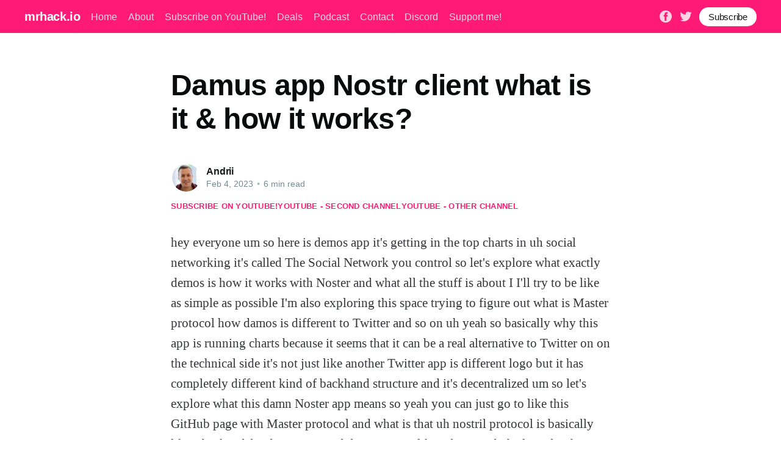

--- FILE ---
content_type: text/html; charset=utf-8
request_url: https://mrhack.io/damus-app-nostr-client-what-is-it-how-it-works/
body_size: 12941
content:
<!DOCTYPE html><html lang="en"><head><meta charset="utf-8"/>
<script>var __ezHttpConsent={setByCat:function(src,tagType,attributes,category,force,customSetScriptFn=null){var setScript=function(){if(force||window.ezTcfConsent[category]){if(typeof customSetScriptFn==='function'){customSetScriptFn();}else{var scriptElement=document.createElement(tagType);scriptElement.src=src;attributes.forEach(function(attr){for(var key in attr){if(attr.hasOwnProperty(key)){scriptElement.setAttribute(key,attr[key]);}}});var firstScript=document.getElementsByTagName(tagType)[0];firstScript.parentNode.insertBefore(scriptElement,firstScript);}}};if(force||(window.ezTcfConsent&&window.ezTcfConsent.loaded)){setScript();}else if(typeof getEzConsentData==="function"){getEzConsentData().then(function(ezTcfConsent){if(ezTcfConsent&&ezTcfConsent.loaded){setScript();}else{console.error("cannot get ez consent data");force=true;setScript();}});}else{force=true;setScript();console.error("getEzConsentData is not a function");}},};</script>
<script>var ezTcfConsent=window.ezTcfConsent?window.ezTcfConsent:{loaded:false,store_info:false,develop_and_improve_services:false,measure_ad_performance:false,measure_content_performance:false,select_basic_ads:false,create_ad_profile:false,select_personalized_ads:false,create_content_profile:false,select_personalized_content:false,understand_audiences:false,use_limited_data_to_select_content:false,};function getEzConsentData(){return new Promise(function(resolve){document.addEventListener("ezConsentEvent",function(event){var ezTcfConsent=event.detail.ezTcfConsent;resolve(ezTcfConsent);});});}</script>
<script>if(typeof _setEzCookies!=='function'){function _setEzCookies(ezConsentData){var cookies=window.ezCookieQueue;for(var i=0;i<cookies.length;i++){var cookie=cookies[i];if(ezConsentData&&ezConsentData.loaded&&ezConsentData[cookie.tcfCategory]){document.cookie=cookie.name+"="+cookie.value;}}}}
window.ezCookieQueue=window.ezCookieQueue||[];if(typeof addEzCookies!=='function'){function addEzCookies(arr){window.ezCookieQueue=[...window.ezCookieQueue,...arr];}}
addEzCookies([{name:"ezoab_273298",value:"mod7-c; Path=/; Domain=mrhack.io; Max-Age=7200",tcfCategory:"store_info",isEzoic:"true",},{name:"ezosuibasgeneris-1",value:"85c865c3-194d-404a-7071-673e855862ad; Path=/; Domain=mrhack.io; Expires=Wed, 03 Feb 2027 10:12:06 UTC; Secure; SameSite=None",tcfCategory:"understand_audiences",isEzoic:"true",}]);if(window.ezTcfConsent&&window.ezTcfConsent.loaded){_setEzCookies(window.ezTcfConsent);}else if(typeof getEzConsentData==="function"){getEzConsentData().then(function(ezTcfConsent){if(ezTcfConsent&&ezTcfConsent.loaded){_setEzCookies(window.ezTcfConsent);}else{console.error("cannot get ez consent data");_setEzCookies(window.ezTcfConsent);}});}else{console.error("getEzConsentData is not a function");_setEzCookies(window.ezTcfConsent);}</script><script type="text/javascript" data-ezscrex='false' data-cfasync='false'>window._ezaq = Object.assign({"edge_cache_status":12,"edge_response_time":4754,"url":"https://mrhack.io/damus-app-nostr-client-what-is-it-how-it-works/"}, typeof window._ezaq !== "undefined" ? window._ezaq : {});</script><script type="text/javascript" data-ezscrex='false' data-cfasync='false'>window._ezaq = Object.assign({"ab_test_id":"mod7-c"}, typeof window._ezaq !== "undefined" ? window._ezaq : {});window.__ez=window.__ez||{};window.__ez.tf={};</script><script type="text/javascript" data-ezscrex='false' data-cfasync='false'>window.ezDisableAds = true;</script>
<script data-ezscrex='false' data-cfasync='false' data-pagespeed-no-defer>var __ez=__ez||{};__ez.stms=Date.now();__ez.evt={};__ez.script={};__ez.ck=__ez.ck||{};__ez.template={};__ez.template.isOrig=true;window.__ezScriptHost="//www.ezojs.com";__ez.queue=__ez.queue||function(){var e=0,i=0,t=[],n=!1,o=[],r=[],s=!0,a=function(e,i,n,o,r,s,a){var l=arguments.length>7&&void 0!==arguments[7]?arguments[7]:window,d=this;this.name=e,this.funcName=i,this.parameters=null===n?null:w(n)?n:[n],this.isBlock=o,this.blockedBy=r,this.deleteWhenComplete=s,this.isError=!1,this.isComplete=!1,this.isInitialized=!1,this.proceedIfError=a,this.fWindow=l,this.isTimeDelay=!1,this.process=function(){f("... func = "+e),d.isInitialized=!0,d.isComplete=!0,f("... func.apply: "+e);var i=d.funcName.split("."),n=null,o=this.fWindow||window;i.length>3||(n=3===i.length?o[i[0]][i[1]][i[2]]:2===i.length?o[i[0]][i[1]]:o[d.funcName]),null!=n&&n.apply(null,this.parameters),!0===d.deleteWhenComplete&&delete t[e],!0===d.isBlock&&(f("----- F'D: "+d.name),m())}},l=function(e,i,t,n,o,r,s){var a=arguments.length>7&&void 0!==arguments[7]?arguments[7]:window,l=this;this.name=e,this.path=i,this.async=o,this.defer=r,this.isBlock=t,this.blockedBy=n,this.isInitialized=!1,this.isError=!1,this.isComplete=!1,this.proceedIfError=s,this.fWindow=a,this.isTimeDelay=!1,this.isPath=function(e){return"/"===e[0]&&"/"!==e[1]},this.getSrc=function(e){return void 0!==window.__ezScriptHost&&this.isPath(e)&&"banger.js"!==this.name?window.__ezScriptHost+e:e},this.process=function(){l.isInitialized=!0,f("... file = "+e);var i=this.fWindow?this.fWindow.document:document,t=i.createElement("script");t.src=this.getSrc(this.path),!0===o?t.async=!0:!0===r&&(t.defer=!0),t.onerror=function(){var e={url:window.location.href,name:l.name,path:l.path,user_agent:window.navigator.userAgent};"undefined"!=typeof _ezaq&&(e.pageview_id=_ezaq.page_view_id);var i=encodeURIComponent(JSON.stringify(e)),t=new XMLHttpRequest;t.open("GET","//g.ezoic.net/ezqlog?d="+i,!0),t.send(),f("----- ERR'D: "+l.name),l.isError=!0,!0===l.isBlock&&m()},t.onreadystatechange=t.onload=function(){var e=t.readyState;f("----- F'D: "+l.name),e&&!/loaded|complete/.test(e)||(l.isComplete=!0,!0===l.isBlock&&m())},i.getElementsByTagName("head")[0].appendChild(t)}},d=function(e,i){this.name=e,this.path="",this.async=!1,this.defer=!1,this.isBlock=!1,this.blockedBy=[],this.isInitialized=!0,this.isError=!1,this.isComplete=i,this.proceedIfError=!1,this.isTimeDelay=!1,this.process=function(){}};function c(e,i,n,s,a,d,c,u,f){var m=new l(e,i,n,s,a,d,c,f);!0===u?o[e]=m:r[e]=m,t[e]=m,h(m)}function h(e){!0!==u(e)&&0!=s&&e.process()}function u(e){if(!0===e.isTimeDelay&&!1===n)return f(e.name+" blocked = TIME DELAY!"),!0;if(w(e.blockedBy))for(var i=0;i<e.blockedBy.length;i++){var o=e.blockedBy[i];if(!1===t.hasOwnProperty(o))return f(e.name+" blocked = "+o),!0;if(!0===e.proceedIfError&&!0===t[o].isError)return!1;if(!1===t[o].isComplete)return f(e.name+" blocked = "+o),!0}return!1}function f(e){var i=window.location.href,t=new RegExp("[?&]ezq=([^&#]*)","i").exec(i);"1"===(t?t[1]:null)&&console.debug(e)}function m(){++e>200||(f("let's go"),p(o),p(r))}function p(e){for(var i in e)if(!1!==e.hasOwnProperty(i)){var t=e[i];!0===t.isComplete||u(t)||!0===t.isInitialized||!0===t.isError?!0===t.isError?f(t.name+": error"):!0===t.isComplete?f(t.name+": complete already"):!0===t.isInitialized&&f(t.name+": initialized already"):t.process()}}function w(e){return"[object Array]"==Object.prototype.toString.call(e)}return window.addEventListener("load",(function(){setTimeout((function(){n=!0,f("TDELAY -----"),m()}),5e3)}),!1),{addFile:c,addFileOnce:function(e,i,n,o,r,s,a,l,d){t[e]||c(e,i,n,o,r,s,a,l,d)},addDelayFile:function(e,i){var n=new l(e,i,!1,[],!1,!1,!0);n.isTimeDelay=!0,f(e+" ...  FILE! TDELAY"),r[e]=n,t[e]=n,h(n)},addFunc:function(e,n,s,l,d,c,u,f,m,p){!0===c&&(e=e+"_"+i++);var w=new a(e,n,s,l,d,u,f,p);!0===m?o[e]=w:r[e]=w,t[e]=w,h(w)},addDelayFunc:function(e,i,n){var o=new a(e,i,n,!1,[],!0,!0);o.isTimeDelay=!0,f(e+" ...  FUNCTION! TDELAY"),r[e]=o,t[e]=o,h(o)},items:t,processAll:m,setallowLoad:function(e){s=e},markLoaded:function(e){if(e&&0!==e.length){if(e in t){var i=t[e];!0===i.isComplete?f(i.name+" "+e+": error loaded duplicate"):(i.isComplete=!0,i.isInitialized=!0)}else t[e]=new d(e,!0);f("markLoaded dummyfile: "+t[e].name)}},logWhatsBlocked:function(){for(var e in t)!1!==t.hasOwnProperty(e)&&u(t[e])}}}();__ez.evt.add=function(e,t,n){e.addEventListener?e.addEventListener(t,n,!1):e.attachEvent?e.attachEvent("on"+t,n):e["on"+t]=n()},__ez.evt.remove=function(e,t,n){e.removeEventListener?e.removeEventListener(t,n,!1):e.detachEvent?e.detachEvent("on"+t,n):delete e["on"+t]};__ez.script.add=function(e){var t=document.createElement("script");t.src=e,t.async=!0,t.type="text/javascript",document.getElementsByTagName("head")[0].appendChild(t)};__ez.dot=__ez.dot||{};__ez.queue.addFileOnce('/detroitchicago/boise.js', '/detroitchicago/boise.js?gcb=195-2&cb=5', true, [], true, false, true, false);__ez.queue.addFileOnce('/parsonsmaize/abilene.js', '/parsonsmaize/abilene.js?gcb=195-2&cb=e80eca0cdb', true, [], true, false, true, false);__ez.queue.addFileOnce('/parsonsmaize/mulvane.js', '/parsonsmaize/mulvane.js?gcb=195-2&cb=e75e48eec0', true, ['/parsonsmaize/abilene.js'], true, false, true, false);__ez.queue.addFileOnce('/detroitchicago/birmingham.js', '/detroitchicago/birmingham.js?gcb=195-2&cb=539c47377c', true, ['/parsonsmaize/abilene.js'], true, false, true, false);</script>
<script data-ezscrex="false" type="text/javascript" data-cfasync="false">window._ezaq = Object.assign({"ad_cache_level":0,"adpicker_placement_cnt":0,"ai_placeholder_cache_level":0,"ai_placeholder_placement_cnt":-1,"author":"Andrii","domain":"mrhack.io","domain_id":273298,"ezcache_level":1,"ezcache_skip_code":0,"has_bad_image":0,"has_bad_words":0,"is_sitespeed":0,"lt_cache_level":0,"publish_date":"2023-02-04","response_size":33743,"response_size_orig":27949,"response_time_orig":4737,"template_id":5,"url":"https://mrhack.io/damus-app-nostr-client-what-is-it-how-it-works/","word_count":0,"worst_bad_word_level":0}, typeof window._ezaq !== "undefined" ? window._ezaq : {});__ez.queue.markLoaded('ezaqBaseReady');</script>
<script type='text/javascript' data-ezscrex='false' data-cfasync='false'>
window.ezAnalyticsStatic = true;

function analyticsAddScript(script) {
	var ezDynamic = document.createElement('script');
	ezDynamic.type = 'text/javascript';
	ezDynamic.innerHTML = script;
	document.head.appendChild(ezDynamic);
}
function getCookiesWithPrefix() {
    var allCookies = document.cookie.split(';');
    var cookiesWithPrefix = {};

    for (var i = 0; i < allCookies.length; i++) {
        var cookie = allCookies[i].trim();

        for (var j = 0; j < arguments.length; j++) {
            var prefix = arguments[j];
            if (cookie.indexOf(prefix) === 0) {
                var cookieParts = cookie.split('=');
                var cookieName = cookieParts[0];
                var cookieValue = cookieParts.slice(1).join('=');
                cookiesWithPrefix[cookieName] = decodeURIComponent(cookieValue);
                break; // Once matched, no need to check other prefixes
            }
        }
    }

    return cookiesWithPrefix;
}
function productAnalytics() {
	var d = {"pr":[6],"omd5":"1b60cc0b492422af1c28e8a88f8c9740","nar":"risk score"};
	d.u = _ezaq.url;
	d.p = _ezaq.page_view_id;
	d.v = _ezaq.visit_uuid;
	d.ab = _ezaq.ab_test_id;
	d.e = JSON.stringify(_ezaq);
	d.ref = document.referrer;
	d.c = getCookiesWithPrefix('active_template', 'ez', 'lp_');
	if(typeof ez_utmParams !== 'undefined') {
		d.utm = ez_utmParams;
	}

	var dataText = JSON.stringify(d);
	var xhr = new XMLHttpRequest();
	xhr.open('POST','/ezais/analytics?cb=1', true);
	xhr.onload = function () {
		if (xhr.status!=200) {
            return;
		}

        if(document.readyState !== 'loading') {
            analyticsAddScript(xhr.response);
            return;
        }

        var eventFunc = function() {
            if(document.readyState === 'loading') {
                return;
            }
            document.removeEventListener('readystatechange', eventFunc, false);
            analyticsAddScript(xhr.response);
        };

        document.addEventListener('readystatechange', eventFunc, false);
	};
	xhr.setRequestHeader('Content-Type','text/plain');
	xhr.send(dataText);
}
__ez.queue.addFunc("productAnalytics", "productAnalytics", null, true, ['ezaqBaseReady'], false, false, false, true);
</script><base href="https://mrhack.io/damus-app-nostr-client-what-is-it-how-it-works/"/>

    <title>Damus app   Nostr client   what is it &amp; how it works?</title>
    
    <meta http-equiv="X-UA-Compatible" content="IE=edge"/>
    <meta name="HandheldFriendly" content="True"/>
    <meta name="viewport" content="width=device-width, initial-scale=1.0"/>

    <link rel="stylesheet" type="text/css" href="/assets/built/screen.css?v=0a9c717780"/>

    <script id="convertful-api" src="https://app.convertful.com/Convertful.js?owner=239" async=""></script>
    <link rel="canonical" href="https://mrhack.io/damus-app-nostr-client-what-is-it-how-it-works/"/>
    <meta name="referrer" content="no-referrer-when-downgrade"/>
    
    <meta property="og:site_name" content="mrhack.io"/>
    <meta property="og:type" content="article"/>
    <meta property="og:title" content="Damus app   Nostr client   what is it &amp; how it works?"/>
    <meta property="og:description" content="hey everyone um so here is demos app it&#39;s getting in the top charts in uh social networking it&#39;s called The Social Network you control so let&#39;s explore what exactly demos is how it works with Noster and what all the stuff is about I I&#39;ll try to be like"/>
    <meta property="og:url" content="https://mrhack.io/damus-app-nostr-client-what-is-it-how-it-works/"/>
    <meta property="og:image" content="https://static.ghost.org/v4.0.0/images/publication-cover.jpg"/>
    <meta property="article:published_time" content="2023-02-04T18:54:59.000Z"/>
    <meta property="article:modified_time" content="2023-02-04T18:54:59.000Z"/>
    <meta property="article:publisher" content="https://www.facebook.com/mrhack.io"/>
    <meta name="twitter:card" content="summary_large_image"/>
    <meta name="twitter:title" content="Damus app   Nostr client   what is it &amp; how it works?"/>
    <meta name="twitter:description" content="hey everyone um so here is demos app it&#39;s getting in the top charts in uh social networking it&#39;s called The Social Network you control so let&#39;s explore what exactly demos is how it works with Noster and what all the stuff is about I I&#39;ll try to be like"/>
    <meta name="twitter:url" content="https://mrhack.io/damus-app-nostr-client-what-is-it-how-it-works/"/>
    <meta name="twitter:image" content="https://static.ghost.org/v4.0.0/images/publication-cover.jpg"/>
    <meta name="twitter:label1" content="Written by"/>
    <meta name="twitter:data1" content="Andrii"/>
    <meta name="twitter:site" content="@mrhackio"/>
    <meta property="og:image:width" content="7183"/>
    <meta property="og:image:height" content="2885"/>
    
    <script type="application/ld+json">
{
    "@context": "https://schema.org",
    "@type": "Article",
    "publisher": {
        "@type": "Organization",
        "name": "mrhack.io",
        "url": "https://mrhack.io/",
        "logo": {
            "@type": "ImageObject",
            "url": "https://mrhack.io/favicon.ico",
            "width": 48,
            "height": 48
        }
    },
    "author": {
        "@type": "Person",
        "name": "Andrii",
        "image": {
            "@type": "ImageObject",
            "url": "https://mrhack.io/content/images/2021/06/andrii.jpeg",
            "width": 200,
            "height": 200
        },
        "url": "https://mrhack.io/author/andrii/",
        "sameAs": [
            "https://mrhack.io"
        ]
    },
    "headline": "Damus app   Nostr client   what is it &amp; how it works?",
    "url": "https://mrhack.io/damus-app-nostr-client-what-is-it-how-it-works/",
    "datePublished": "2023-02-04T18:54:59.000Z",
    "dateModified": "2023-02-04T18:54:59.000Z",
    "description": "hey everyone um so here is demos app it&#x27;s getting in the top charts in uh social\nnetworking it&#x27;s called The Social Network you control so let&#x27;s explore what\nexactly demos is how it works with Noster and what all the stuff is about I I&#x27;ll\ntry to be like as simple as possible I&#x27;m also exploring this space trying to\nfigure out what is Master protocol how damos is different to Twitter and so on\nuh yeah so basically why this app is running charts because it seems that it can\nbe a real alternative to ",
    "mainEntityOfPage": {
        "@type": "WebPage",
        "@id": "https://mrhack.io/"
    }
}
    </script>

    <meta name="generator" content="Ghost 4.7"/>
    <link rel="alternate" type="application/rss+xml" title="mrhack.io" href="https://mrhack.io/rss/"/>
    <script defer="" src="https://unpkg.com/@tryghost/portal@~1.5.1/umd/portal.min.js" data-ghost="https://mrhack.io/"></script><style id="gh-members-styles">.gh-post-upgrade-cta-content,
.gh-post-upgrade-cta {
    display: flex;
    flex-direction: column;
    align-items: center;
    font-family: -apple-system, BlinkMacSystemFont, 'Segoe UI', Roboto, Oxygen, Ubuntu, Cantarell, 'Open Sans', 'Helvetica Neue', sans-serif;
    text-align: center;
    width: 100%;
    color: #ffffff;
    font-size: 16px;
}

.gh-post-upgrade-cta-content {
    border-radius: 8px;
    padding: 40px 4vw;
}

.gh-post-upgrade-cta h2 {
    color: #ffffff;
    font-size: 28px;
    letter-spacing: -0.2px;
    margin: 0;
    padding: 0;
}

.gh-post-upgrade-cta p {
    margin: 20px 0 0;
    padding: 0;
}

.gh-post-upgrade-cta small {
    font-size: 16px;
    letter-spacing: -0.2px;
}

.gh-post-upgrade-cta a {
    color: #ffffff;
    cursor: pointer;
    font-weight: 500;
    box-shadow: none;
    text-decoration: underline;
}

.gh-post-upgrade-cta a:hover {
    color: #ffffff;
    opacity: 0.8;
    box-shadow: none;
    text-decoration: underline;
}

.gh-post-upgrade-cta a.gh-btn {
    display: block;
    background: #ffffff;
    text-decoration: none;
    margin: 28px 0 0;
    padding: 8px 18px;
    border-radius: 4px;
    font-size: 16px;
    font-weight: 600;
}

.gh-post-upgrade-cta a.gh-btn:hover {
    opacity: 0.92;
}</style><script async="" src="https://js.stripe.com/v3/"></script>
    <style>
.site-header-content .gh-head-button {
 margin-top: 2rem;
}
.article-tag a {
 margin-top: 1.3rem;
}
   
.gh-content .fluid-width-video-container {display: none!important}
.gh-content > iframe {display: none!important} 
.article-header {
    padding: 0 0 0vmin!important;
}
@media (max-width: 650px) {
  .gh-content>p {
    font-size: 20px;
    line-height: 1.6em;
  }
}
    .article-tag.youtube {
        gap: 2rem;
    }
</style>
<!-- Google Tag Manager -->
<script>(function(w,d,s,l,i){w[l]=w[l]||[];w[l].push({'gtm.start':
new Date().getTime(),event:'gtm.js'});var f=d.getElementsByTagName(s)[0],
j=d.createElement(s),dl=l!='dataLayer'?'&l='+l:'';j.async=true;j.src=
'https://www.googletagmanager.com/gtm.js?id='+i+dl;f.parentNode.insertBefore(j,f);
})(window,document,'script','dataLayer','GTM-5W3GGQ2');</script>
<!-- End Google Tag Manager -->
<!-- Global site tag (gtag.js) - Google Analytics -->
<script async="" src="https://www.googletagmanager.com/gtag/js?id=UA-121963217-1"></script>
<script>
  window.dataLayer = window.dataLayer || [];
  function gtag(){dataLayer.push(arguments);}
  gtag('js', new Date());

  gtag('config', 'UA-121963217-1');
</script>
<style>:root {--ghost-accent-color: #FF1A75;}</style>

<script type='text/javascript'>
var ezoTemplate = 'orig_site';
var ezouid = '1';
var ezoFormfactor = '1';
</script><script data-ezscrex="false" type='text/javascript'>
var soc_app_id = '0';
var did = 273298;
var ezdomain = 'mrhack.io';
var ezoicSearchable = 1;
</script></head>
<body class="post-template"><noscript><iframe src="https://www.googletagmanager.com/ns.html?id=GTM-5W3GGQ2"
height="0" width="0" style="display:none;visibility:hidden"></iframe></noscript>
<!-- Google Tag Manager (noscript) -->

<!-- End Google Tag Manager (noscript) -->
<div class="viewport">

    <header id="gh-head" class="gh-head has-cover">
        <nav class="gh-head-inner inner gh-container">

            <div class="gh-head-brand">
                <a class="gh-head-logo" href="https://mrhack.io">
                        mrhack.io
                </a>
                <a class="gh-burger" role="button">
                    <div class="gh-burger-box">
                        <div class="gh-burger-inner"></div>
                    </div>
                </a>
            </div>
            <div class="gh-head-menu">
                <ul class="nav">
    <li class="nav-home"><a href="https://mrhack.io/">Home</a></li>
    <li class="nav-about"><a href="https://mrhack.io/about/">About</a></li>
    <li class="nav-subscribe-on-youtube"><a href="https://bit.ly/mrhackio">Subscribe on YouTube!</a></li>
    <li class="nav-deals"><a href="https://mrhack.io/deals/">Deals</a></li>
    <li class="nav-podcast"><a href="https://mrhack.io/tag/podcast/">Podcast</a></li>
    <li class="nav-contact"><a href="https://mrhack.io/contact/">Contact</a></li>
    <li class="nav-discord"><a href="https://discord.gg/TcCTNTF2">Discord</a></li>
    <li class="nav-support-me"><a href="https://www.buymeacoffee.com/mrhackio">Support me!</a></li>
</ul>

            </div>
            <div class="gh-head-actions">
                <div class="gh-social">
                        <a class="gh-social-facebook" href="https://www.facebook.com/mrhack.io" title="Facebook" target="_blank" rel="noopener"><svg viewBox="0 0 32 32" xmlns="http://www.w3.org/2000/svg"><path d="M16 0c8.837 0 16 7.163 16 16s-7.163 16-16 16S0 24.837 0 16 7.163 0 16 0zm5.204 4.911h-3.546c-2.103 0-4.443.885-4.443 3.934.01 1.062 0 2.08 0 3.225h-2.433v3.872h2.509v11.147h4.61v-11.22h3.042l.275-3.81h-3.397s.007-1.695 0-2.187c0-1.205 1.253-1.136 1.329-1.136h2.054V4.911z"></path></svg></a>
                        <a class="gh-social-twitter" href="https://twitter.com/mrhackio" title="Twitter" target="_blank" rel="noopener"><svg xmlns="http://www.w3.org/2000/svg" viewBox="0 0 32 32"><path d="M30.063 7.313c-.813 1.125-1.75 2.125-2.875 2.938v.75c0 1.563-.188 3.125-.688 4.625a15.088 15.088 0 0 1-2.063 4.438c-.875 1.438-2 2.688-3.25 3.813a15.015 15.015 0 0 1-4.625 2.563c-1.813.688-3.75 1-5.75 1-3.25 0-6.188-.875-8.875-2.625.438.063.875.125 1.375.125 2.688 0 5.063-.875 7.188-2.5-1.25 0-2.375-.375-3.375-1.125s-1.688-1.688-2.063-2.875c.438.063.813.125 1.125.125.5 0 1-.063 1.5-.25-1.313-.25-2.438-.938-3.313-1.938a5.673 5.673 0 0 1-1.313-3.688v-.063c.813.438 1.688.688 2.625.688a5.228 5.228 0 0 1-1.875-2c-.5-.875-.688-1.813-.688-2.75 0-1.063.25-2.063.75-2.938 1.438 1.75 3.188 3.188 5.25 4.25s4.313 1.688 6.688 1.813a5.579 5.579 0 0 1 1.5-5.438c1.125-1.125 2.5-1.688 4.125-1.688s3.063.625 4.188 1.813a11.48 11.48 0 0 0 3.688-1.375c-.438 1.375-1.313 2.438-2.563 3.188 1.125-.125 2.188-.438 3.313-.875z"></path></svg>
</a>
                </div>

                    <a class="gh-head-button" href="#/portal/signup">Subscribe</a>
            </div>
        </nav>
    </header>

    <main>
        



<article class="article post no-image">

    <header class="article-header gh-canvas">


        <h1 class="article-title">Damus app   Nostr client   what is it &amp; how it works?</h1>


        <div class="article-byline">
            <section class="article-byline-content">
                <ul class="author-list">
                    <li class="author-list-item">
                        <a href="/author/andrii/" class="author-avatar">
                            <img class="author-profile-image" src="/content/images/size/w100/2021/06/andrii.jpeg" alt="Andrii"/>
                        </a>
                    </li>
                </ul>
                <div class="article-byline-meta">
                    <h4 class="author-name"><a href="/author/andrii/">Andrii</a></h4>
                    <div class="byline-meta-content">
                        <time class="byline-meta-date" datetime="2023-02-04">Feb 4, 2023</time>
                        <span class="byline-reading-time"><span class="bull">•</span> 6 min read</span>
                    </div>
                </div>
            </section>
        </div>

        <section class="article-tag youtube">
          <a href="https://bit.ly/mrhackio" target="_blank">Subscribe on YouTube!</a>
          <a href="https://bit.ly/how_to_use_apps" target="_blank">YouTube - second channel</a>
          <a href="https://bit.ly/apps_reviews" target="_blank">YouTube - other channel</a>
        </section>

    </header>

    <section class="gh-content gh-canvas">
        <!--kg-card-begin: html--><iframe width="560" height="315" src="https://www.youtube.com/embed/arrswch0a1E" frameborder="0" allow="accelerometer; autoplay; encrypted-media; gyroscope; picture-in-picture" allowfullscreen=""></iframe><!--kg-card-end: html--><p>hey everyone um so here is demos app it&#39;s getting in the top charts in uh social networking it&#39;s called The Social Network you control so let&#39;s explore what exactly demos is how it works with Noster and what all the stuff is about I I&#39;ll try to be like as simple as possible I&#39;m also exploring this space trying to figure out what is Master protocol how damos is different to Twitter and so on uh yeah so basically why this app is running charts because it seems that it can be a real alternative to Twitter on on the technical side it&#39;s not just like another Twitter app is different logo but it has completely different kind of backhand structure and it&#39;s decentralized um so let&#39;s explore what this damn Noster app means so yeah you can just go to like this GitHub page with Master protocol and what is that uh nostril protocol is basically like a backend for damos app and demos app is like a front-end uh client for this master so this is like a damos if you can also go to their GitHub repository it&#39;s just like a front-end interface for master protocol which available on iPhone iPad and Mac OS and yeah it&#39;s very simple but this Noster protocol technology is very powerful so let&#39;s just go to it so nostal protocol is just the simplest open protocol that is able to create a sensorship persistent global social network once and for all it doesn&#39;t rely on any trusty Central server hence it&#39;s resilient it is based on cryptographic keys so it&#39;s Timber proof and it doesn&#39;t really rely on P2P techniques therefore it works so you can just go to uh yeah to get to their telegram group and explore it uh so yeah it&#39;s just based on the realize so everyone runs the client it can be a native client web client like damos app to publish something you write a post like it tweet sign it with your key and send it to multiple relies servers hosted by someone else or yourself to get updates from other people you ask multiple your license I know anything about these other people anyone can run relay it relies very simple and dumb it does nothing besides exception pause from some people and forwarding to others you relays don&#39;t have to be trusted signatures are verified on the client side so uh yeah that&#39;s basically I mean it can be pretty complicated if you just try to get like a super super simple understanding of what that is uh but yeah it&#39;s kind of like uh I don&#39;t know decentralized Network maybe it&#39;s something similar to uTorrent you know some service was was used some time ago uh it&#39;s basically like a network of decentralized servers I still do not understand completely completely all of the aspects of it but uh yeah um you can see like uh a master client feature comparison so here you can see all of this interest in apps like diamonds Master console more speech astral nosteroid snort Alpha McCorkle so a bunch of apps already which are available on the Noster protocol uh and yeah so that&#39;s basically that and damos app is just like a front-end client uh why all of this is being developed because yeah there&#39;s a lot of people who are looking for some Twitter alternatives in the current situation like Twitter has ads Twitter uses bizarre techniques to keep you addicted Twitter doesn&#39;t show an actual historical feed Peter bans people Shadow bands has a lot of spam like a lot of issues are just because it&#39;s just centralized and a lot of decisions are taken just because there is either one person or like board who has taken these decisions and yeah it has a lot of influence then there is Mastodon this is like a more um first it&#39;s a step towards decentralization uh and but like the master developers Macedon is also not good because here are some reasons user identities are attached to domain names controlled by third party servers owners can ban you just like Twitter server owners can also block other servers uh migration between servers is an after saw and can only be accomplished if servers cooperate doesn&#39;t work in adversary environment there are no clear incentives to run servers and therefore they&#39;re just run by enthusiasts uh so then users are subject to despotisms of a single person who is running this server uh yeah it&#39;s like a subreddit like a Macedon server someone runs it and you just need to trust that like that group of people or that person who runs that specific Mastodon server is like trustworthy and you just can&#39;t commit your time and effort like you know to to being present on that accident server to from one server to another it&#39;s technically difficult uh then yeah so the developers of Master said that Mastodon is also not good like Twitter not good mastered are not good uh and a lot of other similar Solutions just basically require everyone to run their own server uh and the difference is that Noster there are two components clients and realize each user runs a client anyone can run a relay everyone user is identified by public key every post is signed every client validates the signature uh clients fetch data from realize observe choice and publish data to other license their choice a relay doesn&#39;t talk to another rely only directed users um a post can contain any kind of structured data but the most used ones are going to find their way into the standard so all clients in real life can handle them seamlessly um so and then it&#39;s like how does it solve the problems that Twitter and Mastodon can solve users get in band and servers being closed or like and block user from publishing anything there but that has no effect on them as they can still publish to other relay scenes users are identified by publicly keys they don&#39;t lose their identities and their follower base when they get banned instead of requiring users to manually type new relay addresses and whenever someone your following process server recommendations the client should automatically add that to the list of realize it will query if someone is using the relay to publish their data but wants to migrate to another one they can publish a server accommodation to the previous relation relay and go if someone gets banned from manually such as they can&#39;t get their server recommendation broadcasted so I may still let some close friends know through other means with visualizer publishing now then these close friends can publish server recommendation to that new server and slowly dissolve follower base of the band tutor will begin finding their post again from the new relay uh so yeah so and then standards the persistent each user can publish their updates to any number of relays or they can charge a fee from users to publish their vision insurance persistence uh if sub spam is concerned for a light it can require payment for publication for the network to stay Health since there is no need for hundreds of active relays uh and all of that um so this is very simple why hasn&#39;t it done before how do I find people to follow the you just find the public keys you won&#39;t be able to communicate with that person if you&#39;re not on the same relay but there are hints on the ones that can be used so that your client software knows how to connect to other persons who like and interact with them there are other ideas on how to solve this in the future um so yeah can I know how many people are following me now but you can get an estimate if realize cooperating extra protocol way uh so yeah what incentive for people to run relays um the question is miscellaneous assumed that&#39;s relies of Freedom pipe um so yeah I mean this is just like a very basic order I&#39;m just learning myself but it&#39;s super interesting just to give you a basic idea like and of course you can go very deep in this uh and find out uh yeah why damus is getting a lot of traction so this is just basically one of the most popular like clients for this back end which is a protocol and Jack Dorsey one like Twitter was acquired by Elon Musk if I mostly told that uh Twitter should be just a protocol if not a protocol the best person to run it is Elon Musk or something like that so that&#39;s basically now it&#39;s an attempt to create a product called by social media which is Damas and you can already go and up download it from the from App Store and yeah this is how it looks uh it&#39;s it&#39;s a bit buggy right now probably a lot of people trying to sign in you can just go to your profile you can see a public key you can&#39;t see a number of followers though as it was mentioned then you see settings uh you can see your relies so this is where those relays are available and then you can just add the recommended relays like this uh yeah um so that&#39;s basically Noster relays and then yeah on the front end is just yeah it just looks like this uh it&#39;s like looks like uh like Twitter so yeah uh there you have it uh this this app is pretty uh popular amongst like crypto community and all of that uh so uh yeah hope that this is helpful and just gives you a basic idea what damus and Noster is together</p>
        <a href="https://forum.mrhack.io" target="_blank">No answer to your question? ASK IN FORUM</a>.
        <a href="https://bit.ly/mrhackio" target="_blank">Subscribe on YouTube!</a>
        <a href="https://bit.ly/how_to_use_apps" target="_blank">YouTube - second channel</a>
        <a href="https://bit.ly/apps_reviews" target="_blank">YouTube - other channel</a>
    </section>

    <section class="article-comments gh-canvas">
    </section>


</article>

<section class="footer-cta">
    <div class="inner">
        <h2>Sign up for more like this.</h2>
        <a class="footer-cta-button" href="#/portal">
            <div>Enter your email</div>
            <span>Subscribe</span>
        </a>
    </div>
</section>


<aside class="read-more-wrap">
    <div class="read-more inner">


                    
<article class="post-card post no-image ">


    <div class="post-card-content">

        <a class="post-card-content-link" href="/keepsafe-app-review/">
            <header class="post-card-header">
                <h2 class="post-card-title">Keepsafe app review</h2>
            </header>
            <section class="post-card-excerpt">
                <p>The Keepsafe app has gained popularity among users who prioritize privacy and security for their personal photos and videos. In a digital era where data breaches and unauthorized access are pervasive concerns, the Keepsafe app offers an appealing solution for individuals looking for a secure space to store sensitive media.</p>
            </section>
        </a>

        <footer class="post-card-meta">
            <ul class="author-list">
                <li class="author-list-item">
                    <a href="/author/andrii/" class="static-avatar">
                        <img class="author-profile-image" src="/content/images/size/w100/2021/06/andrii.jpeg" alt="Andrii"/>
                    </a>
                </li>
            </ul>
            <div class="post-card-byline-content">
                <span><a href="/author/andrii/">Andrii</a></span>
                <span class="post-card-byline-date"><time datetime="2026-02-02">Feb 2, 2026</time> <span class="bull">•</span> 4 min read</span>
            </div>
        </footer>

    </div>

</article>
                    
<article class="post-card post no-image ">


    <div class="post-card-content">

        <a class="post-card-content-link" href="/is-chai-working-again-region-block-issue/">
            <header class="post-card-header">
                <h2 class="post-card-title">IS CHAI WORKING AGAIN? Region block issue</h2>
            </header>
            <section class="post-card-excerpt">
                <p>As tech enthusiasts and users of various software may attest, the continuity of service is crucial in today’s fast-paced digital environment. One application that has garnered significant attention and usage is Chai, an innovative platform that allows users to create and interact with AI-driven chatbots. However, recent disruptions have</p>
            </section>
        </a>

        <footer class="post-card-meta">
            <ul class="author-list">
                <li class="author-list-item">
                    <a href="/author/andrii/" class="static-avatar">
                        <img class="author-profile-image" src="/content/images/size/w100/2021/06/andrii.jpeg" alt="Andrii"/>
                    </a>
                </li>
            </ul>
            <div class="post-card-byline-content">
                <span><a href="/author/andrii/">Andrii</a></span>
                <span class="post-card-byline-date"><time datetime="2026-02-02">Feb 2, 2026</time> <span class="bull">•</span> 3 min read</span>
            </div>
        </footer>

    </div>

</article>
                    
<article class="post-card post no-image ">


    <div class="post-card-content">

        <a class="post-card-content-link" href="/monica-white-dating-app/">
            <header class="post-card-header">
                <h2 class="post-card-title">Monica white dating app</h2>
            </header>
            <section class="post-card-excerpt">
                <p>Exploring the Monica White Dating App: A New Era in Online Dating                                Exploring the Monica White Dating App: A New Era in Online Dating                               The world of online dating has undergone a significant transformation over the past few years. With the rise of technology and changing social dynamics, dating apps</p>
            </section>
        </a>

        <footer class="post-card-meta">
            <ul class="author-list">
                <li class="author-list-item">
                    <a href="/author/andrii/" class="static-avatar">
                        <img class="author-profile-image" src="/content/images/size/w100/2021/06/andrii.jpeg" alt="Andrii"/>
                    </a>
                </li>
            </ul>
            <div class="post-card-byline-content">
                <span><a href="/author/andrii/">Andrii</a></span>
                <span class="post-card-byline-date"><time datetime="2026-02-02">Feb 2, 2026</time> <span class="bull">•</span> 4 min read</span>
            </div>
        </footer>

    </div>

</article>

    </div>
</aside>


    </main>

    <footer class="site-footer outer">
        <div class="inner">
            <section class="copyright"><a href="https://mrhack.io">mrhack.io</a> © 2026</section>
            <nav class="site-footer-nav">
                <ul class="nav">
    <li class="nav-home"><a href="https://mrhack.io/">Home</a></li>
    <li class="nav-about"><a href="https://mrhack.io/about/">About</a></li>
    <li class="nav-contact"><a href="https://mrhack.io/contact/">Contact</a></li>
    <li class="nav-discord"><a href="https://discord.gg/TcCTNTF2">Discord</a></li>
    <li class="nav-support-me"><a href="https://www.buymeacoffee.com/mrhackio">Support me!</a></li>
</ul>

            </nav>
            <div><a href="https://ghost.org/" target="_blank" rel="noopener">Powered by Ghost</a></div>
        </div>
    </footer>

</div>


<script src="https://code.jquery.com/jquery-3.5.1.min.js" integrity="sha256-9/aliU8dGd2tb6OSsuzixeV4y/faTqgFtohetphbbj0=" crossorigin="anonymous">
</script>
<script src="/assets/built/casper.js?v=0a9c717780"></script>
<script>
$(document).ready(function () {
    // Mobile Menu Trigger
    $('.gh-burger').click(function () {
        $('body').toggleClass('gh-head-open');
    });
    // FitVids - Makes video embeds responsive
    $(".gh-content").fitVids();
});
</script>





<script data-cfasync="false">function _emitEzConsentEvent(){var customEvent=new CustomEvent("ezConsentEvent",{detail:{ezTcfConsent:window.ezTcfConsent},bubbles:true,cancelable:true,});document.dispatchEvent(customEvent);}
(function(window,document){function _setAllEzConsentTrue(){window.ezTcfConsent.loaded=true;window.ezTcfConsent.store_info=true;window.ezTcfConsent.develop_and_improve_services=true;window.ezTcfConsent.measure_ad_performance=true;window.ezTcfConsent.measure_content_performance=true;window.ezTcfConsent.select_basic_ads=true;window.ezTcfConsent.create_ad_profile=true;window.ezTcfConsent.select_personalized_ads=true;window.ezTcfConsent.create_content_profile=true;window.ezTcfConsent.select_personalized_content=true;window.ezTcfConsent.understand_audiences=true;window.ezTcfConsent.use_limited_data_to_select_content=true;window.ezTcfConsent.select_personalized_content=true;}
function _clearEzConsentCookie(){document.cookie="ezCMPCookieConsent=tcf2;Domain=.mrhack.io;Path=/;expires=Thu, 01 Jan 1970 00:00:00 GMT";}
_clearEzConsentCookie();if(typeof window.__tcfapi!=="undefined"){window.ezgconsent=false;var amazonHasRun=false;function _ezAllowed(tcdata,purpose){return(tcdata.purpose.consents[purpose]||tcdata.purpose.legitimateInterests[purpose]);}
function _handleConsentDecision(tcdata){window.ezTcfConsent.loaded=true;if(!tcdata.vendor.consents["347"]&&!tcdata.vendor.legitimateInterests["347"]){window._emitEzConsentEvent();return;}
window.ezTcfConsent.store_info=_ezAllowed(tcdata,"1");window.ezTcfConsent.develop_and_improve_services=_ezAllowed(tcdata,"10");window.ezTcfConsent.measure_content_performance=_ezAllowed(tcdata,"8");window.ezTcfConsent.select_basic_ads=_ezAllowed(tcdata,"2");window.ezTcfConsent.create_ad_profile=_ezAllowed(tcdata,"3");window.ezTcfConsent.select_personalized_ads=_ezAllowed(tcdata,"4");window.ezTcfConsent.create_content_profile=_ezAllowed(tcdata,"5");window.ezTcfConsent.measure_ad_performance=_ezAllowed(tcdata,"7");window.ezTcfConsent.use_limited_data_to_select_content=_ezAllowed(tcdata,"11");window.ezTcfConsent.select_personalized_content=_ezAllowed(tcdata,"6");window.ezTcfConsent.understand_audiences=_ezAllowed(tcdata,"9");window._emitEzConsentEvent();}
function _handleGoogleConsentV2(tcdata){if(!tcdata||!tcdata.purpose||!tcdata.purpose.consents){return;}
var googConsentV2={};if(tcdata.purpose.consents[1]){googConsentV2.ad_storage='granted';googConsentV2.analytics_storage='granted';}
if(tcdata.purpose.consents[3]&&tcdata.purpose.consents[4]){googConsentV2.ad_personalization='granted';}
if(tcdata.purpose.consents[1]&&tcdata.purpose.consents[7]){googConsentV2.ad_user_data='granted';}
if(googConsentV2.analytics_storage=='denied'){gtag('set','url_passthrough',true);}
gtag('consent','update',googConsentV2);}
__tcfapi("addEventListener",2,function(tcdata,success){if(!success||!tcdata){window._emitEzConsentEvent();return;}
if(!tcdata.gdprApplies){_setAllEzConsentTrue();window._emitEzConsentEvent();return;}
if(tcdata.eventStatus==="useractioncomplete"||tcdata.eventStatus==="tcloaded"){if(typeof gtag!='undefined'){_handleGoogleConsentV2(tcdata);}
_handleConsentDecision(tcdata);if(tcdata.purpose.consents["1"]===true&&tcdata.vendor.consents["755"]!==false){window.ezgconsent=true;(adsbygoogle=window.adsbygoogle||[]).pauseAdRequests=0;}
if(window.__ezconsent){__ezconsent.setEzoicConsentSettings(ezConsentCategories);}
__tcfapi("removeEventListener",2,function(success){return null;},tcdata.listenerId);if(!(tcdata.purpose.consents["1"]===true&&_ezAllowed(tcdata,"2")&&_ezAllowed(tcdata,"3")&&_ezAllowed(tcdata,"4"))){if(typeof __ez=="object"&&typeof __ez.bit=="object"&&typeof window["_ezaq"]=="object"&&typeof window["_ezaq"]["page_view_id"]=="string"){__ez.bit.Add(window["_ezaq"]["page_view_id"],[new __ezDotData("non_personalized_ads",true),]);}}}});}else{_setAllEzConsentTrue();window._emitEzConsentEvent();}})(window,document);</script></body></html>